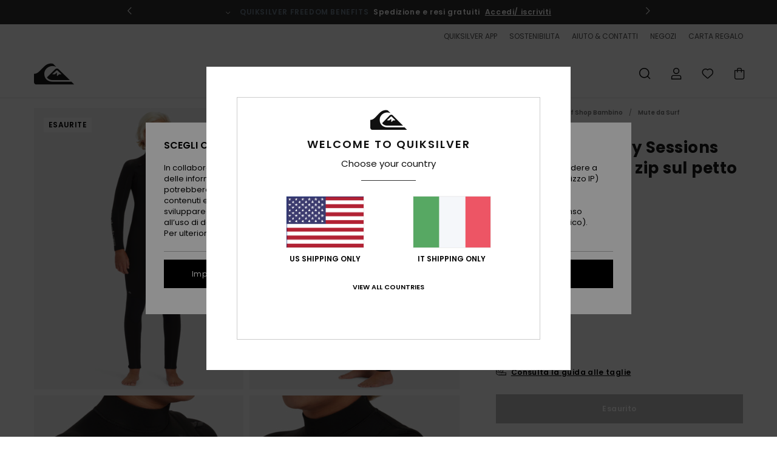

--- FILE ---
content_type: text/html; charset=utf-8
request_url: https://www.google.com/recaptcha/api2/anchor?ar=1&k=6LdyiKAhAAAAAF8AdYI3AgB8Gr3Y3hdCCuhDLWVx&co=aHR0cHM6Ly93d3cucXVpa3NpbHZlci5pdDo0NDM.&hl=en&v=PoyoqOPhxBO7pBk68S4YbpHZ&size=invisible&anchor-ms=20000&execute-ms=30000&cb=p78fh7hsxat1
body_size: 48733
content:
<!DOCTYPE HTML><html dir="ltr" lang="en"><head><meta http-equiv="Content-Type" content="text/html; charset=UTF-8">
<meta http-equiv="X-UA-Compatible" content="IE=edge">
<title>reCAPTCHA</title>
<style type="text/css">
/* cyrillic-ext */
@font-face {
  font-family: 'Roboto';
  font-style: normal;
  font-weight: 400;
  font-stretch: 100%;
  src: url(//fonts.gstatic.com/s/roboto/v48/KFO7CnqEu92Fr1ME7kSn66aGLdTylUAMa3GUBHMdazTgWw.woff2) format('woff2');
  unicode-range: U+0460-052F, U+1C80-1C8A, U+20B4, U+2DE0-2DFF, U+A640-A69F, U+FE2E-FE2F;
}
/* cyrillic */
@font-face {
  font-family: 'Roboto';
  font-style: normal;
  font-weight: 400;
  font-stretch: 100%;
  src: url(//fonts.gstatic.com/s/roboto/v48/KFO7CnqEu92Fr1ME7kSn66aGLdTylUAMa3iUBHMdazTgWw.woff2) format('woff2');
  unicode-range: U+0301, U+0400-045F, U+0490-0491, U+04B0-04B1, U+2116;
}
/* greek-ext */
@font-face {
  font-family: 'Roboto';
  font-style: normal;
  font-weight: 400;
  font-stretch: 100%;
  src: url(//fonts.gstatic.com/s/roboto/v48/KFO7CnqEu92Fr1ME7kSn66aGLdTylUAMa3CUBHMdazTgWw.woff2) format('woff2');
  unicode-range: U+1F00-1FFF;
}
/* greek */
@font-face {
  font-family: 'Roboto';
  font-style: normal;
  font-weight: 400;
  font-stretch: 100%;
  src: url(//fonts.gstatic.com/s/roboto/v48/KFO7CnqEu92Fr1ME7kSn66aGLdTylUAMa3-UBHMdazTgWw.woff2) format('woff2');
  unicode-range: U+0370-0377, U+037A-037F, U+0384-038A, U+038C, U+038E-03A1, U+03A3-03FF;
}
/* math */
@font-face {
  font-family: 'Roboto';
  font-style: normal;
  font-weight: 400;
  font-stretch: 100%;
  src: url(//fonts.gstatic.com/s/roboto/v48/KFO7CnqEu92Fr1ME7kSn66aGLdTylUAMawCUBHMdazTgWw.woff2) format('woff2');
  unicode-range: U+0302-0303, U+0305, U+0307-0308, U+0310, U+0312, U+0315, U+031A, U+0326-0327, U+032C, U+032F-0330, U+0332-0333, U+0338, U+033A, U+0346, U+034D, U+0391-03A1, U+03A3-03A9, U+03B1-03C9, U+03D1, U+03D5-03D6, U+03F0-03F1, U+03F4-03F5, U+2016-2017, U+2034-2038, U+203C, U+2040, U+2043, U+2047, U+2050, U+2057, U+205F, U+2070-2071, U+2074-208E, U+2090-209C, U+20D0-20DC, U+20E1, U+20E5-20EF, U+2100-2112, U+2114-2115, U+2117-2121, U+2123-214F, U+2190, U+2192, U+2194-21AE, U+21B0-21E5, U+21F1-21F2, U+21F4-2211, U+2213-2214, U+2216-22FF, U+2308-230B, U+2310, U+2319, U+231C-2321, U+2336-237A, U+237C, U+2395, U+239B-23B7, U+23D0, U+23DC-23E1, U+2474-2475, U+25AF, U+25B3, U+25B7, U+25BD, U+25C1, U+25CA, U+25CC, U+25FB, U+266D-266F, U+27C0-27FF, U+2900-2AFF, U+2B0E-2B11, U+2B30-2B4C, U+2BFE, U+3030, U+FF5B, U+FF5D, U+1D400-1D7FF, U+1EE00-1EEFF;
}
/* symbols */
@font-face {
  font-family: 'Roboto';
  font-style: normal;
  font-weight: 400;
  font-stretch: 100%;
  src: url(//fonts.gstatic.com/s/roboto/v48/KFO7CnqEu92Fr1ME7kSn66aGLdTylUAMaxKUBHMdazTgWw.woff2) format('woff2');
  unicode-range: U+0001-000C, U+000E-001F, U+007F-009F, U+20DD-20E0, U+20E2-20E4, U+2150-218F, U+2190, U+2192, U+2194-2199, U+21AF, U+21E6-21F0, U+21F3, U+2218-2219, U+2299, U+22C4-22C6, U+2300-243F, U+2440-244A, U+2460-24FF, U+25A0-27BF, U+2800-28FF, U+2921-2922, U+2981, U+29BF, U+29EB, U+2B00-2BFF, U+4DC0-4DFF, U+FFF9-FFFB, U+10140-1018E, U+10190-1019C, U+101A0, U+101D0-101FD, U+102E0-102FB, U+10E60-10E7E, U+1D2C0-1D2D3, U+1D2E0-1D37F, U+1F000-1F0FF, U+1F100-1F1AD, U+1F1E6-1F1FF, U+1F30D-1F30F, U+1F315, U+1F31C, U+1F31E, U+1F320-1F32C, U+1F336, U+1F378, U+1F37D, U+1F382, U+1F393-1F39F, U+1F3A7-1F3A8, U+1F3AC-1F3AF, U+1F3C2, U+1F3C4-1F3C6, U+1F3CA-1F3CE, U+1F3D4-1F3E0, U+1F3ED, U+1F3F1-1F3F3, U+1F3F5-1F3F7, U+1F408, U+1F415, U+1F41F, U+1F426, U+1F43F, U+1F441-1F442, U+1F444, U+1F446-1F449, U+1F44C-1F44E, U+1F453, U+1F46A, U+1F47D, U+1F4A3, U+1F4B0, U+1F4B3, U+1F4B9, U+1F4BB, U+1F4BF, U+1F4C8-1F4CB, U+1F4D6, U+1F4DA, U+1F4DF, U+1F4E3-1F4E6, U+1F4EA-1F4ED, U+1F4F7, U+1F4F9-1F4FB, U+1F4FD-1F4FE, U+1F503, U+1F507-1F50B, U+1F50D, U+1F512-1F513, U+1F53E-1F54A, U+1F54F-1F5FA, U+1F610, U+1F650-1F67F, U+1F687, U+1F68D, U+1F691, U+1F694, U+1F698, U+1F6AD, U+1F6B2, U+1F6B9-1F6BA, U+1F6BC, U+1F6C6-1F6CF, U+1F6D3-1F6D7, U+1F6E0-1F6EA, U+1F6F0-1F6F3, U+1F6F7-1F6FC, U+1F700-1F7FF, U+1F800-1F80B, U+1F810-1F847, U+1F850-1F859, U+1F860-1F887, U+1F890-1F8AD, U+1F8B0-1F8BB, U+1F8C0-1F8C1, U+1F900-1F90B, U+1F93B, U+1F946, U+1F984, U+1F996, U+1F9E9, U+1FA00-1FA6F, U+1FA70-1FA7C, U+1FA80-1FA89, U+1FA8F-1FAC6, U+1FACE-1FADC, U+1FADF-1FAE9, U+1FAF0-1FAF8, U+1FB00-1FBFF;
}
/* vietnamese */
@font-face {
  font-family: 'Roboto';
  font-style: normal;
  font-weight: 400;
  font-stretch: 100%;
  src: url(//fonts.gstatic.com/s/roboto/v48/KFO7CnqEu92Fr1ME7kSn66aGLdTylUAMa3OUBHMdazTgWw.woff2) format('woff2');
  unicode-range: U+0102-0103, U+0110-0111, U+0128-0129, U+0168-0169, U+01A0-01A1, U+01AF-01B0, U+0300-0301, U+0303-0304, U+0308-0309, U+0323, U+0329, U+1EA0-1EF9, U+20AB;
}
/* latin-ext */
@font-face {
  font-family: 'Roboto';
  font-style: normal;
  font-weight: 400;
  font-stretch: 100%;
  src: url(//fonts.gstatic.com/s/roboto/v48/KFO7CnqEu92Fr1ME7kSn66aGLdTylUAMa3KUBHMdazTgWw.woff2) format('woff2');
  unicode-range: U+0100-02BA, U+02BD-02C5, U+02C7-02CC, U+02CE-02D7, U+02DD-02FF, U+0304, U+0308, U+0329, U+1D00-1DBF, U+1E00-1E9F, U+1EF2-1EFF, U+2020, U+20A0-20AB, U+20AD-20C0, U+2113, U+2C60-2C7F, U+A720-A7FF;
}
/* latin */
@font-face {
  font-family: 'Roboto';
  font-style: normal;
  font-weight: 400;
  font-stretch: 100%;
  src: url(//fonts.gstatic.com/s/roboto/v48/KFO7CnqEu92Fr1ME7kSn66aGLdTylUAMa3yUBHMdazQ.woff2) format('woff2');
  unicode-range: U+0000-00FF, U+0131, U+0152-0153, U+02BB-02BC, U+02C6, U+02DA, U+02DC, U+0304, U+0308, U+0329, U+2000-206F, U+20AC, U+2122, U+2191, U+2193, U+2212, U+2215, U+FEFF, U+FFFD;
}
/* cyrillic-ext */
@font-face {
  font-family: 'Roboto';
  font-style: normal;
  font-weight: 500;
  font-stretch: 100%;
  src: url(//fonts.gstatic.com/s/roboto/v48/KFO7CnqEu92Fr1ME7kSn66aGLdTylUAMa3GUBHMdazTgWw.woff2) format('woff2');
  unicode-range: U+0460-052F, U+1C80-1C8A, U+20B4, U+2DE0-2DFF, U+A640-A69F, U+FE2E-FE2F;
}
/* cyrillic */
@font-face {
  font-family: 'Roboto';
  font-style: normal;
  font-weight: 500;
  font-stretch: 100%;
  src: url(//fonts.gstatic.com/s/roboto/v48/KFO7CnqEu92Fr1ME7kSn66aGLdTylUAMa3iUBHMdazTgWw.woff2) format('woff2');
  unicode-range: U+0301, U+0400-045F, U+0490-0491, U+04B0-04B1, U+2116;
}
/* greek-ext */
@font-face {
  font-family: 'Roboto';
  font-style: normal;
  font-weight: 500;
  font-stretch: 100%;
  src: url(//fonts.gstatic.com/s/roboto/v48/KFO7CnqEu92Fr1ME7kSn66aGLdTylUAMa3CUBHMdazTgWw.woff2) format('woff2');
  unicode-range: U+1F00-1FFF;
}
/* greek */
@font-face {
  font-family: 'Roboto';
  font-style: normal;
  font-weight: 500;
  font-stretch: 100%;
  src: url(//fonts.gstatic.com/s/roboto/v48/KFO7CnqEu92Fr1ME7kSn66aGLdTylUAMa3-UBHMdazTgWw.woff2) format('woff2');
  unicode-range: U+0370-0377, U+037A-037F, U+0384-038A, U+038C, U+038E-03A1, U+03A3-03FF;
}
/* math */
@font-face {
  font-family: 'Roboto';
  font-style: normal;
  font-weight: 500;
  font-stretch: 100%;
  src: url(//fonts.gstatic.com/s/roboto/v48/KFO7CnqEu92Fr1ME7kSn66aGLdTylUAMawCUBHMdazTgWw.woff2) format('woff2');
  unicode-range: U+0302-0303, U+0305, U+0307-0308, U+0310, U+0312, U+0315, U+031A, U+0326-0327, U+032C, U+032F-0330, U+0332-0333, U+0338, U+033A, U+0346, U+034D, U+0391-03A1, U+03A3-03A9, U+03B1-03C9, U+03D1, U+03D5-03D6, U+03F0-03F1, U+03F4-03F5, U+2016-2017, U+2034-2038, U+203C, U+2040, U+2043, U+2047, U+2050, U+2057, U+205F, U+2070-2071, U+2074-208E, U+2090-209C, U+20D0-20DC, U+20E1, U+20E5-20EF, U+2100-2112, U+2114-2115, U+2117-2121, U+2123-214F, U+2190, U+2192, U+2194-21AE, U+21B0-21E5, U+21F1-21F2, U+21F4-2211, U+2213-2214, U+2216-22FF, U+2308-230B, U+2310, U+2319, U+231C-2321, U+2336-237A, U+237C, U+2395, U+239B-23B7, U+23D0, U+23DC-23E1, U+2474-2475, U+25AF, U+25B3, U+25B7, U+25BD, U+25C1, U+25CA, U+25CC, U+25FB, U+266D-266F, U+27C0-27FF, U+2900-2AFF, U+2B0E-2B11, U+2B30-2B4C, U+2BFE, U+3030, U+FF5B, U+FF5D, U+1D400-1D7FF, U+1EE00-1EEFF;
}
/* symbols */
@font-face {
  font-family: 'Roboto';
  font-style: normal;
  font-weight: 500;
  font-stretch: 100%;
  src: url(//fonts.gstatic.com/s/roboto/v48/KFO7CnqEu92Fr1ME7kSn66aGLdTylUAMaxKUBHMdazTgWw.woff2) format('woff2');
  unicode-range: U+0001-000C, U+000E-001F, U+007F-009F, U+20DD-20E0, U+20E2-20E4, U+2150-218F, U+2190, U+2192, U+2194-2199, U+21AF, U+21E6-21F0, U+21F3, U+2218-2219, U+2299, U+22C4-22C6, U+2300-243F, U+2440-244A, U+2460-24FF, U+25A0-27BF, U+2800-28FF, U+2921-2922, U+2981, U+29BF, U+29EB, U+2B00-2BFF, U+4DC0-4DFF, U+FFF9-FFFB, U+10140-1018E, U+10190-1019C, U+101A0, U+101D0-101FD, U+102E0-102FB, U+10E60-10E7E, U+1D2C0-1D2D3, U+1D2E0-1D37F, U+1F000-1F0FF, U+1F100-1F1AD, U+1F1E6-1F1FF, U+1F30D-1F30F, U+1F315, U+1F31C, U+1F31E, U+1F320-1F32C, U+1F336, U+1F378, U+1F37D, U+1F382, U+1F393-1F39F, U+1F3A7-1F3A8, U+1F3AC-1F3AF, U+1F3C2, U+1F3C4-1F3C6, U+1F3CA-1F3CE, U+1F3D4-1F3E0, U+1F3ED, U+1F3F1-1F3F3, U+1F3F5-1F3F7, U+1F408, U+1F415, U+1F41F, U+1F426, U+1F43F, U+1F441-1F442, U+1F444, U+1F446-1F449, U+1F44C-1F44E, U+1F453, U+1F46A, U+1F47D, U+1F4A3, U+1F4B0, U+1F4B3, U+1F4B9, U+1F4BB, U+1F4BF, U+1F4C8-1F4CB, U+1F4D6, U+1F4DA, U+1F4DF, U+1F4E3-1F4E6, U+1F4EA-1F4ED, U+1F4F7, U+1F4F9-1F4FB, U+1F4FD-1F4FE, U+1F503, U+1F507-1F50B, U+1F50D, U+1F512-1F513, U+1F53E-1F54A, U+1F54F-1F5FA, U+1F610, U+1F650-1F67F, U+1F687, U+1F68D, U+1F691, U+1F694, U+1F698, U+1F6AD, U+1F6B2, U+1F6B9-1F6BA, U+1F6BC, U+1F6C6-1F6CF, U+1F6D3-1F6D7, U+1F6E0-1F6EA, U+1F6F0-1F6F3, U+1F6F7-1F6FC, U+1F700-1F7FF, U+1F800-1F80B, U+1F810-1F847, U+1F850-1F859, U+1F860-1F887, U+1F890-1F8AD, U+1F8B0-1F8BB, U+1F8C0-1F8C1, U+1F900-1F90B, U+1F93B, U+1F946, U+1F984, U+1F996, U+1F9E9, U+1FA00-1FA6F, U+1FA70-1FA7C, U+1FA80-1FA89, U+1FA8F-1FAC6, U+1FACE-1FADC, U+1FADF-1FAE9, U+1FAF0-1FAF8, U+1FB00-1FBFF;
}
/* vietnamese */
@font-face {
  font-family: 'Roboto';
  font-style: normal;
  font-weight: 500;
  font-stretch: 100%;
  src: url(//fonts.gstatic.com/s/roboto/v48/KFO7CnqEu92Fr1ME7kSn66aGLdTylUAMa3OUBHMdazTgWw.woff2) format('woff2');
  unicode-range: U+0102-0103, U+0110-0111, U+0128-0129, U+0168-0169, U+01A0-01A1, U+01AF-01B0, U+0300-0301, U+0303-0304, U+0308-0309, U+0323, U+0329, U+1EA0-1EF9, U+20AB;
}
/* latin-ext */
@font-face {
  font-family: 'Roboto';
  font-style: normal;
  font-weight: 500;
  font-stretch: 100%;
  src: url(//fonts.gstatic.com/s/roboto/v48/KFO7CnqEu92Fr1ME7kSn66aGLdTylUAMa3KUBHMdazTgWw.woff2) format('woff2');
  unicode-range: U+0100-02BA, U+02BD-02C5, U+02C7-02CC, U+02CE-02D7, U+02DD-02FF, U+0304, U+0308, U+0329, U+1D00-1DBF, U+1E00-1E9F, U+1EF2-1EFF, U+2020, U+20A0-20AB, U+20AD-20C0, U+2113, U+2C60-2C7F, U+A720-A7FF;
}
/* latin */
@font-face {
  font-family: 'Roboto';
  font-style: normal;
  font-weight: 500;
  font-stretch: 100%;
  src: url(//fonts.gstatic.com/s/roboto/v48/KFO7CnqEu92Fr1ME7kSn66aGLdTylUAMa3yUBHMdazQ.woff2) format('woff2');
  unicode-range: U+0000-00FF, U+0131, U+0152-0153, U+02BB-02BC, U+02C6, U+02DA, U+02DC, U+0304, U+0308, U+0329, U+2000-206F, U+20AC, U+2122, U+2191, U+2193, U+2212, U+2215, U+FEFF, U+FFFD;
}
/* cyrillic-ext */
@font-face {
  font-family: 'Roboto';
  font-style: normal;
  font-weight: 900;
  font-stretch: 100%;
  src: url(//fonts.gstatic.com/s/roboto/v48/KFO7CnqEu92Fr1ME7kSn66aGLdTylUAMa3GUBHMdazTgWw.woff2) format('woff2');
  unicode-range: U+0460-052F, U+1C80-1C8A, U+20B4, U+2DE0-2DFF, U+A640-A69F, U+FE2E-FE2F;
}
/* cyrillic */
@font-face {
  font-family: 'Roboto';
  font-style: normal;
  font-weight: 900;
  font-stretch: 100%;
  src: url(//fonts.gstatic.com/s/roboto/v48/KFO7CnqEu92Fr1ME7kSn66aGLdTylUAMa3iUBHMdazTgWw.woff2) format('woff2');
  unicode-range: U+0301, U+0400-045F, U+0490-0491, U+04B0-04B1, U+2116;
}
/* greek-ext */
@font-face {
  font-family: 'Roboto';
  font-style: normal;
  font-weight: 900;
  font-stretch: 100%;
  src: url(//fonts.gstatic.com/s/roboto/v48/KFO7CnqEu92Fr1ME7kSn66aGLdTylUAMa3CUBHMdazTgWw.woff2) format('woff2');
  unicode-range: U+1F00-1FFF;
}
/* greek */
@font-face {
  font-family: 'Roboto';
  font-style: normal;
  font-weight: 900;
  font-stretch: 100%;
  src: url(//fonts.gstatic.com/s/roboto/v48/KFO7CnqEu92Fr1ME7kSn66aGLdTylUAMa3-UBHMdazTgWw.woff2) format('woff2');
  unicode-range: U+0370-0377, U+037A-037F, U+0384-038A, U+038C, U+038E-03A1, U+03A3-03FF;
}
/* math */
@font-face {
  font-family: 'Roboto';
  font-style: normal;
  font-weight: 900;
  font-stretch: 100%;
  src: url(//fonts.gstatic.com/s/roboto/v48/KFO7CnqEu92Fr1ME7kSn66aGLdTylUAMawCUBHMdazTgWw.woff2) format('woff2');
  unicode-range: U+0302-0303, U+0305, U+0307-0308, U+0310, U+0312, U+0315, U+031A, U+0326-0327, U+032C, U+032F-0330, U+0332-0333, U+0338, U+033A, U+0346, U+034D, U+0391-03A1, U+03A3-03A9, U+03B1-03C9, U+03D1, U+03D5-03D6, U+03F0-03F1, U+03F4-03F5, U+2016-2017, U+2034-2038, U+203C, U+2040, U+2043, U+2047, U+2050, U+2057, U+205F, U+2070-2071, U+2074-208E, U+2090-209C, U+20D0-20DC, U+20E1, U+20E5-20EF, U+2100-2112, U+2114-2115, U+2117-2121, U+2123-214F, U+2190, U+2192, U+2194-21AE, U+21B0-21E5, U+21F1-21F2, U+21F4-2211, U+2213-2214, U+2216-22FF, U+2308-230B, U+2310, U+2319, U+231C-2321, U+2336-237A, U+237C, U+2395, U+239B-23B7, U+23D0, U+23DC-23E1, U+2474-2475, U+25AF, U+25B3, U+25B7, U+25BD, U+25C1, U+25CA, U+25CC, U+25FB, U+266D-266F, U+27C0-27FF, U+2900-2AFF, U+2B0E-2B11, U+2B30-2B4C, U+2BFE, U+3030, U+FF5B, U+FF5D, U+1D400-1D7FF, U+1EE00-1EEFF;
}
/* symbols */
@font-face {
  font-family: 'Roboto';
  font-style: normal;
  font-weight: 900;
  font-stretch: 100%;
  src: url(//fonts.gstatic.com/s/roboto/v48/KFO7CnqEu92Fr1ME7kSn66aGLdTylUAMaxKUBHMdazTgWw.woff2) format('woff2');
  unicode-range: U+0001-000C, U+000E-001F, U+007F-009F, U+20DD-20E0, U+20E2-20E4, U+2150-218F, U+2190, U+2192, U+2194-2199, U+21AF, U+21E6-21F0, U+21F3, U+2218-2219, U+2299, U+22C4-22C6, U+2300-243F, U+2440-244A, U+2460-24FF, U+25A0-27BF, U+2800-28FF, U+2921-2922, U+2981, U+29BF, U+29EB, U+2B00-2BFF, U+4DC0-4DFF, U+FFF9-FFFB, U+10140-1018E, U+10190-1019C, U+101A0, U+101D0-101FD, U+102E0-102FB, U+10E60-10E7E, U+1D2C0-1D2D3, U+1D2E0-1D37F, U+1F000-1F0FF, U+1F100-1F1AD, U+1F1E6-1F1FF, U+1F30D-1F30F, U+1F315, U+1F31C, U+1F31E, U+1F320-1F32C, U+1F336, U+1F378, U+1F37D, U+1F382, U+1F393-1F39F, U+1F3A7-1F3A8, U+1F3AC-1F3AF, U+1F3C2, U+1F3C4-1F3C6, U+1F3CA-1F3CE, U+1F3D4-1F3E0, U+1F3ED, U+1F3F1-1F3F3, U+1F3F5-1F3F7, U+1F408, U+1F415, U+1F41F, U+1F426, U+1F43F, U+1F441-1F442, U+1F444, U+1F446-1F449, U+1F44C-1F44E, U+1F453, U+1F46A, U+1F47D, U+1F4A3, U+1F4B0, U+1F4B3, U+1F4B9, U+1F4BB, U+1F4BF, U+1F4C8-1F4CB, U+1F4D6, U+1F4DA, U+1F4DF, U+1F4E3-1F4E6, U+1F4EA-1F4ED, U+1F4F7, U+1F4F9-1F4FB, U+1F4FD-1F4FE, U+1F503, U+1F507-1F50B, U+1F50D, U+1F512-1F513, U+1F53E-1F54A, U+1F54F-1F5FA, U+1F610, U+1F650-1F67F, U+1F687, U+1F68D, U+1F691, U+1F694, U+1F698, U+1F6AD, U+1F6B2, U+1F6B9-1F6BA, U+1F6BC, U+1F6C6-1F6CF, U+1F6D3-1F6D7, U+1F6E0-1F6EA, U+1F6F0-1F6F3, U+1F6F7-1F6FC, U+1F700-1F7FF, U+1F800-1F80B, U+1F810-1F847, U+1F850-1F859, U+1F860-1F887, U+1F890-1F8AD, U+1F8B0-1F8BB, U+1F8C0-1F8C1, U+1F900-1F90B, U+1F93B, U+1F946, U+1F984, U+1F996, U+1F9E9, U+1FA00-1FA6F, U+1FA70-1FA7C, U+1FA80-1FA89, U+1FA8F-1FAC6, U+1FACE-1FADC, U+1FADF-1FAE9, U+1FAF0-1FAF8, U+1FB00-1FBFF;
}
/* vietnamese */
@font-face {
  font-family: 'Roboto';
  font-style: normal;
  font-weight: 900;
  font-stretch: 100%;
  src: url(//fonts.gstatic.com/s/roboto/v48/KFO7CnqEu92Fr1ME7kSn66aGLdTylUAMa3OUBHMdazTgWw.woff2) format('woff2');
  unicode-range: U+0102-0103, U+0110-0111, U+0128-0129, U+0168-0169, U+01A0-01A1, U+01AF-01B0, U+0300-0301, U+0303-0304, U+0308-0309, U+0323, U+0329, U+1EA0-1EF9, U+20AB;
}
/* latin-ext */
@font-face {
  font-family: 'Roboto';
  font-style: normal;
  font-weight: 900;
  font-stretch: 100%;
  src: url(//fonts.gstatic.com/s/roboto/v48/KFO7CnqEu92Fr1ME7kSn66aGLdTylUAMa3KUBHMdazTgWw.woff2) format('woff2');
  unicode-range: U+0100-02BA, U+02BD-02C5, U+02C7-02CC, U+02CE-02D7, U+02DD-02FF, U+0304, U+0308, U+0329, U+1D00-1DBF, U+1E00-1E9F, U+1EF2-1EFF, U+2020, U+20A0-20AB, U+20AD-20C0, U+2113, U+2C60-2C7F, U+A720-A7FF;
}
/* latin */
@font-face {
  font-family: 'Roboto';
  font-style: normal;
  font-weight: 900;
  font-stretch: 100%;
  src: url(//fonts.gstatic.com/s/roboto/v48/KFO7CnqEu92Fr1ME7kSn66aGLdTylUAMa3yUBHMdazQ.woff2) format('woff2');
  unicode-range: U+0000-00FF, U+0131, U+0152-0153, U+02BB-02BC, U+02C6, U+02DA, U+02DC, U+0304, U+0308, U+0329, U+2000-206F, U+20AC, U+2122, U+2191, U+2193, U+2212, U+2215, U+FEFF, U+FFFD;
}

</style>
<link rel="stylesheet" type="text/css" href="https://www.gstatic.com/recaptcha/releases/PoyoqOPhxBO7pBk68S4YbpHZ/styles__ltr.css">
<script nonce="7aqLFydGIh31l6y47znTlw" type="text/javascript">window['__recaptcha_api'] = 'https://www.google.com/recaptcha/api2/';</script>
<script type="text/javascript" src="https://www.gstatic.com/recaptcha/releases/PoyoqOPhxBO7pBk68S4YbpHZ/recaptcha__en.js" nonce="7aqLFydGIh31l6y47znTlw">
      
    </script></head>
<body><div id="rc-anchor-alert" class="rc-anchor-alert"></div>
<input type="hidden" id="recaptcha-token" value="[base64]">
<script type="text/javascript" nonce="7aqLFydGIh31l6y47znTlw">
      recaptcha.anchor.Main.init("[\x22ainput\x22,[\x22bgdata\x22,\x22\x22,\[base64]/[base64]/[base64]/ZyhXLGgpOnEoW04sMjEsbF0sVywwKSxoKSxmYWxzZSxmYWxzZSl9Y2F0Y2goayl7RygzNTgsVyk/[base64]/[base64]/[base64]/[base64]/[base64]/[base64]/[base64]/bmV3IEJbT10oRFswXSk6dz09Mj9uZXcgQltPXShEWzBdLERbMV0pOnc9PTM/bmV3IEJbT10oRFswXSxEWzFdLERbMl0pOnc9PTQ/[base64]/[base64]/[base64]/[base64]/[base64]\\u003d\x22,\[base64]\x22,\[base64]/CksOJw6/DhVzDkGzDhTDCl3cPI2F/[base64]/DgCoVAH0iD8OOVTbDqiHCukUEel4hXMO5w7HDjsK3TMKaw6g/[base64]/CqTvDp8KdwpbDqEk+E8KVw67Dm8KkAEQIHTrCosKDag7Dv8OrYsO9wrzCuRFYP8KlwrYfKsO4w5dXdcKTB8Kmd3N9wozDtcOmwqXCtlMxwqp4wr/CjTXDjMKqe1VQw7VPw61wOy/DtcOaXlTChTgywoBSw4MjUcO6dj8Nw4TCpcKIKsKrw7F5w4ppVTcdchfDh0UkNMOoezvDpcOjfMKTdEYLI8O/[base64]/ChCLDjsOgQj8OQMKDWDckwplTbGTDs08eCXDCocOCwp0uVWzCmG7CmULDnjgnw6dfw7PDhMKMwrnCpMKxw7PDtGPCn8KuOWTCucO+L8KTwpcrJcKKdsO8w7s8w7IrEgnDlATDu0E5Y8KvLnjCiDbDp2kKTRhuw60Ow7JUwpMrw5fDvGXDrsK5w7oDd8KNPUzCsjUXwq/DscOwQGtzVcOiF8O/QnDDusKDLDJhw5oAJsKMYsKvY39JDMOKw7TDpFh3wp8Jwo7DlVLCly7CoWUgdHbCiMOiwprDsMK5QH/CkMOPXwIPFVY0w5bCkMOzVcK3a3bChsOcLT9xCw8vw587ScKVwpDChcOVwq5cXMK6LXY+worCqR11TMKowqLDnV8NdDBfw6vDncOEBsODw4zClTJkI8KaTHrDvFXCp3M8w4UBPcOVZMORw4nCsCPDsAZHAsOZwrNRMMOJw5DDjMKkwpZPE08mwqLCi8OgQSB4eA/[base64]/w4HDpcOEKSrDlcOnwrDDo8O0w7sDKXNLwqnCj8KPw7V1J8Kjw47DjMKsGMKTw6rCpcKVwoXCimcIYcKUwqhXw6d4EMKlwpvCocKpMS/DhsO/[base64]/DplZbw6AbwrHDs391J27DjHbCqcK2w6tBw7JrHcK/[base64]/CiMO/wolUXg1nEsKlw4BWwoTDu8OEUsOUe8OXw6nCk8KlGV4qwonCmcKnAcKiRcKPwp/[base64]/Dm1/[base64]/DrMOLw4ZlwqbDg8Kdw7AJdMOlwofDpBkzZ8KgHMOLGg8/w5FfcxXCi8K+WsK9w5Y5SMK1e1fDjmbCq8KVwpPCscO6wqZpDMO1VMK5wqzDrMKBwqI7w6HCuyXCs8KbwokUYB1IFA4Bwq/CgcKnMMKdXMKBG2/[base64]/CsTnCv8OeEDrDrXJHWjBoFcKvSMK2ByLDvS8FwqgGOgbDg8Kbw47CiMO/fl8Uw5LDlExKVB/CpsK6w63CpsOHw4PDtcOVw5nDkcOnwrVxaHPCncKXKV0AEsOlw4IiwrjDmsOTwqXDjmDDscKKwr/Ck8KBwr8ARcOHA3XDn8KlWsKCWMKcw5TDmg8aw5RHw4QJDMKbDyHDnMKbw7rCnSfDpMOUwrDCo8OxVTUaw47CuMK1wpPDk35+w6R2W8Kzw4ohCMO+wpFQwphbaH5HIVHDkTh6f1lMw4FjwrDDosOywpTDlg1XwrRPwrozGVEswofDv8O3VcOKacKwccK1a00HwoZWw4/DnH/DsQDCsmcQecKFw7AzIcKbwrNrwqPDgVbDtWAEwq3DjMKww57DksO5D8OIwoTDscK/wqx0TMK4aS5Nw43Cj8KVwrbCkGpWKzkhQ8KPDEjCtsKnTQrDuMKywrHDnMK/w4HCo8ODFsORw7vDvMO9dMK7RcKGwoooCV3CrT4ScsKIw6bClcK2Z8O/BsOYw6MfU2HCoyDChShjIRVCbyVsHAMKwrAfw7YtwrzClsKbJMKRw5rDnVBrAG8iBsKfLSHDo8KIw4fDusKkbCfChMOvDH7DocKuO17DvRdBwoLCplM/wqvDuzJhOxfDn8KlW3UYcjB9wpfDiVtPBA5mwpxIL8OGwqoMTsKUwoUaw6J4XsOYw5DDsVMzwqLDgGrCr8OFdGbDgMK4TsOIQsKFwqfDmsKLCjw7w5LDnCB2AMONwp4XdzfDqyocwoVlZHoIw5jCjG9GwovDq8OGXcKBwp/CgQ3Dv3ALw6bDohpRSD5BP1/DmT1nEMOVfgvDjcOIwolJRyhswq4lwrMVCl3CscKmUydBFnIUwrbCtMO8NQ/Cr3fDmUgZSMKVe8KVwpwMwrPCm8Obw4HCoMOWw4AqMcOlwqgJGsK/w7fCkW7CocO8wpfCknZgw4fCo2jCpzHCtcOReAfDgWhEw7fCowogwp3DpcKvw53ChxfCjcO+w7J0woLDqH3CpcKDDQ19w5rDlDDDmsKoe8OSQsOlLE7Ctm9oasKyS8OvPjzCl8Osw61yKFLDtHwod8KawrPDmcOELMOEIsK/KsKSwrvDvFfCuinCoMK1WMK3w5FhwqPDmU1tKE3DjFHCnHNUWHNIwozDonrCjcOnIxfCp8KifMK5XcKhK0vCg8Knw77DmcKrFyDCqEHDtSs6w7LCpMKrw77Cm8KlwoRUSx/[base64]/DlwXCvmNiwrrCuFl1KkTDo10cw7fCrjjDtsODeU1aOsOqw6nCpcKdw70eM8KDw4jCjjvCpgfDv14iwqRMZ0cXw5NlwrMdw4kjEsOtNR/[base64]/CoMOGw5vCssKDVMOvKV3Ds8OOJMKVwrUVbDTDvMOowrIAdsKowqjDnVwvS8OuXMKcwpnCqcKzNwnCqcK6MMKPw4PDtADCsjfDv8OKEyoUwofDh8OXegkOw5hNwo0LHsOawoBjHsKjwp/DpRbCrS49QsKcw6nCkXxrw6HCvHxHw419wrMQw7QLdUTCikTDgkzDl8KUe8KpNMK/w4XCt8KCwoQzw43DicKfEsOxw6Rhw5cWbQ0KGjYRwrPCr8KECivDv8Kmb8OzVMOdNSrCicOCwpLDs2UETyfDksKyc8OPwpEAbj7Dg2hKwrPDnW/CiFHDlsOOT8OkQHrDpjrCtTnDjsOFwozCgcOGwpzDkgscwqDDgsOGKMOow6V3e8KlacKYw6MCIsKUwqd5W8KFw7LCkgc7JB7CqcOYRR1ow4Bxw7fCrMKkJMK/[base64]/HDTClzHCuTUdeMOQEx/DtB/DhVHDm8KHScKoNWzDjsOXGw4VcsKvW17CqcOCbsOCaMOswoFCdyXDrMKMHcOqN8OCwq3DkcKmw4XDqGHCs0waGsOHf2TDtMKIwrcRw57Cp8Kvw7rCm0pQwpstwobCixnDpw9/RCIdU8KNwpvDrcO9WsOSZMO2F8KNKBMDbzRCXMKRwr1THy7CsMKcw7vCmmMIwrTCpHkVd8KRXyPCisKGwovDhMK/XAVwTMKIe1zDqi85w6fDgsKFO8KOwo/CsiPCg0/DkXnCiV3CkMOew7nCpsKQwoZ0w73Dj1PDqMOlECZiwqBdwpPDv8K3wqXDmMOHw5Z9wpnCq8KJEWDChV3CvlVjMcOzW8OUAz1ZMA/DjkA6w7xswqfDtlUswpA/w4hUGxPDt8Knw5vDvsOLa8OELsOLfH3CsFfClGPCvcKIDFzCl8KWNxscwoDCsUjCq8Kow5nDqCvCjDwPwodybcO0Tnkxwp4sFyjCpMKSw6N/w7wOZzPDlUtmwowGwrPDhkzDtMKIw7ZSFx7DhXzCicKkEcK/w5gow6EHF8O3w6HCiHLDowbDs8O0RcOBR3DDpEMuLsO6ETU1w47CmsOjCzTDk8KMw4drGBzDlsKyw7/DnMKkw4pJL0XCkRXCgMKdAyRoP8KNBsKmw6TCp8KzPns/woYbw6LClcOLecKWecKkwooOdBrDlGY0MMO1w6lowr7Dt8OxTMOiw7vDgRlGG0bDu8KAw6TClSfDnsOZS8OHKMKdYSrDpsOjwq7DgsOMwpDDgMK/LhbDrzU7w4R1ZMKuZMOBSwPCozEnfxQ8wrzCjBYxVRppU8KdAsOGwogdwpgoTsKROhTDq2/Ct8KbEBbCgRt/[base64]/w63CqmtlcTTDmHvDrsKpJMKRMS1aJiAvdMK+wq9rwrzCq1kgw4dZwrx8K1ZZw6sqByPCt2TDhzA5wqwFwqXCisO4Y8K5N1lHwrzCgMKXBRJGw7s/w6pXJCHDj8OzwoYNY8Omw5rDlhADJMODwpPDu1FYwp9tDsOKZ3XCj2rDg8Oqw4FTw53Ch8KIwoLCucKYXHHDqsKQwpodCMOBwpDDkSM3w4ANGxB/wppSw4HCn8O+cjFlw5NAw4fDq8KiN8K4w6NHw4scI8KUwpkhwprDqRBSOztKwpY9w4XDnsKRwq/[base64]/CgljCmsOxJAIIeMKSw4LCiXwBeCDDnyPDvCZCwo7Do8KeYCHDsjMYN8OZwqLDn2TDm8OWwrlCwrpiL0gAHn52w77Cg8KNwr5jOWPDrT3DiMO3w6DDu3PDtsKyAX/DksKRFcOeRcOzwozCvBLCl8K7w6rCnSDDucO9w6nDt8Oxw7Rgw6kHX8OzbAXCkcKcwrrCj13Do8Ofw7nCuHoFZcO9w5rDqyXCkU3Cm8K0ImnDqSPCkcOMcHXCs3ILcsKfwqfDrgwJUgPDs8KLw6JIV1cowoLDuBnDjUpUDV1bw6rCoh4jbEtvHwjCtXRdw6LDgg/Chz7DscKtwrXDvXsnwqRMR8OZw7XDkMKvwqbDsUMVw5dewo/Dh8KSBlcEwpPCrsO3woLCgyfCusOaIyRIwqF5SRQUw5vDiRIUw6NUw7w8X8K3WVQgwrp6K8OGw6gvB8KtwpLDlcOBwoQIw7TCkcOWSMKww4nDucOqF8OdQsK3w4YewrHDvxNzSkrChBogGzrDsMOCwrDDhsOAw5vClsOPw5/DvAw/w5XCmMKrw4HDqBd1AcOgch0OVhvDgDXDjlrCn8KsWMOgQBQyF8Onw6kNS8KrD8Oaw60yPcKzw4HDjsKNw7Z9XnQCIUIswqvDpDQoJcKLfVXClMOmRGbDuHLCnMKxw7t8w6HDj8OKw7YnXcOUwroBw4/CqDnCjcO1wpc6NsOdcEHDo8KUFl5Nw6NtGl7DssKmwqvDsMOSwqUTRMKDPisbw4oOwrdhw5fDj2xZNMO9w5PCpMOQw6jCgcKww5XDpRg3wr3Cg8OAw61cIMKTwrBUwo3DgnjCk8K8wqvCplMsw6lPwoXCmw/Cu8KAwqg5fsKnw63CpcO6MQnDlEN/wrzDp19FL8KdwrFcZhrDk8K9Rz3CrMK8asOKDMOiOsOtPnDCkMK4woTCu8OowoHCowBdwrNuw5dVw4ITZcOyw6R1PDbDl8OoeF/CjCUNH0YGdALDm8KIw6TDocKnwqzCkH7DiCZePjDDmm1PC8KYw5jDrcKewovDqcOUWsO7YxDCgsOgwo85wpVCNMOkRcKbcsKkwr5eOQFRWMKTUMO3w6/[base64]/DoBw4P2nDjG3DvWhTwrcWwqfChycow5jDrcKdwokJIWXDpm3DjcOuJnnDiMOowqUTLcOGwq7DgCENw4USwqTChcOUw5AYw61uI1TCnxsgw5J2wqfDl8OVJ3jCh2wAAUbCuMOIwoIsw6TCmljDkcO0w5XCr8OVJnQdwoVuw58QNMOOWsOtw47CgcOFwpXDr8OPw6sCKB/Csj1sdzIAw4QnA8K1w7tLw7FXwobDvsKPQcOGByrDgnTDnGLCj8O2fx8ww7vCgsOwf2HDlmIYwrPClsKkw4/DkFNUwpYLAyrCg8OIwpsNwp8rw5kZw7fCu2jDqMOJUnvDrW4eRzvDt8OYwqrCtcKicQhPw7TDo8Kuwph4w65AwpMdImTDtRDDtMKmwoDDpMKmw7MFw4rClWnCpC59wqbCgcKLRBp7w6ghw7PCtUoLdMOcccO2V8OrZMOzwrzDnFLDgsOBw5/[base64]/EGvCjV/ClxkTw7Row7/CjyXDh1HDrE3DnmBlHcK1AsOYKcOiXyHDh8OZwpYew7rDtcO2w4zCj8OewqTDn8Otwr7DusKsw44xYA1Gbl/DvcKbKiErwrMyw55xwpbCg0/Du8OGfUDDsgrCuWDCuFZLUC/DmCBZWws6wr54w4oeRXDDg8OIw7fCqcObJhFuwpNWEcKGw6E5wpJ2aMKmw6nCpBMLw4JOw7HDoyh2woxuwrPDtW7DikXCqcOjw5fCs8KNK8OZwrnDjl96wrckwrNpwrhlXMOxw5dmMEhSKQnDhGfCscOCw7vChx/DoMKfMwLDj8KVw5/CoMOyw5rCjcK5wq8wwowOwoZSYDhawoU0woJQwq3DuzbCt2JNIBhqwpnDkm90w6jDoMKhw6PDtA0UGcKSw6csw5HChcOeZsOQNCfCnRDCo23CqBV5w5llwpbDtj5MQ8K0bMKpXsOHw6JzG2BVdT/DlsO2e0gEwq/[base64]/BUbChMKEwpcTa8Ojw6PDisOWw6xxWjVRLMOUwrFew5dqfCE+YB3CvMKkPynDscOkw5FYEQzDtMOowojCvm7CjB7DgcKmGXHDsBtLFkjDjcKmwqLCj8KIOMOCK3stwrMqwrrDk8Oxw6XDjnBCf049MipFw5hBwos/w44vScKywpcjwpo7wp7DnMO/GsKZDB9/RzLDssOXw5JRKMKGwqYiasOtwqBRLcKECcKbW8OsG8KwwobDuCPDuMKxSWNWT8Oww4xwwo/CtlN4a8KOwqMyF0TCjygJHxkYZR/DkcKgw4DDl3PDgsK1w4IEw4kgwowrMcO/w7U+woc7w5nDllh2KcK2w6k0wockw6bChnlvL3jCksKrTwAWw5LCncOZwobCkWnCscKdMT8IP1c3wpsiwoTCuwrCkG1pwrFsT1DCnMKSbsONZsKkwr/CtsKEwo7CgwXChGAPwqfDpcKWwqF7OcK2NGjCqsO5U33Dij9JwqoKwrwyNB7CunB3w6vCsMK3wrgIw7E8woXCgkVwGMKlwp4kwqBdwqQ4bS/CikfCqnlBw6HDmcKzw6XCuHcpwq5lKCfDig/DrcKgesO1wpHDtjXCosOMwrEewronwrYyFFzCikUuNMO7wocHVGHDi8K8wq1Sw68/DsKDMMK/[base64]/CtmIiwrY9w6BUw6bCt8KRw77DjDZhw7BMP8KtAMKlVsKCYMO/UmXCqlFPdiUPwqzCjsO5JMO6cxLClMO3fcOzwrEpwoXCgF/CucOLwqfCrh3CmMKcwpDDqH7DrzXCg8Oow4bCnMKteMOvScKdw7hjZ8KZwqEAwrPCt8KeUcOnwr7DoGtswprDgx8gw4dVwoHDlQ8Xwp3CsMO3w5Jba8KuLsOHBRDCozF9bUwTB8OpJMK1w5kFAXPCkiLCtVHCqMOAwpjDiRcAwqfDtXHCsRLCt8K5CsOAc8Krwq/DnsOxTsOfw4rCu8KNFsKywrBiwoM3BMK7NMKyV8O3w68LWkfCtcO0w7rDsGEMDVjCr8OuecOBwo9oOcK/w57DtcK5wobClsKbwqbCtTTCpsKjQsKQMMKgUMKtwr81FMO/[base64]/Do8Ojw4Y2wqPCmABxe8O3FcKpVXx1wqwrw6vClsO2LcOUw5caw4YCJMKOw5kZHkk5AMOZKcKQw6HDg8ORBMOhXH/DvnxQMgM2A25nwqrDssOxAcK6ZsKow6bDmGvCpWnCkV1Vwq1kwrXDrU8eFytOaMOqbDdow7nCtn3ClMOwwroLwpDDmMK8w4vCtcOPw64owqHDsVYLw6zCq8Kfw4PCm8Ocw5zDrBMpwoNGw4vDjMKVwqzDlETCocOZw7VfS3weGGvDp0pUcDXDlx/[base64]/[base64]/CjcK/w5Ncw45Qw4YwOCIdHWNKFG3CtMKkRsOKRTESF8Olwr8ZTcO3wolOQsKiJwJnwqVJO8OHwqbCgsOfTg1fwrptw67DhzfCqcK3wpNsYmPCo8K9w4/[base64]/CkxAeaMOdw5vDjcOaMXLCoMOLwq4ewprDtsOXFMKcw4DCi8OwwqLDucORwoPCrcOze8KPw4LCpWhOBGPCgMOpw5TDgMOfJDgbD8O4YwZGw6Iowr/DnMOGwqbDt1vCv0oSw5p0JcK1K8OsRcKGwowhw4vDl0oYw5xvwr7Ck8KKw6Igw6xLw7bDt8KgQjENwrNeMcK4QsO6ZcOYRjHDiAADbMOTwqnCosOawq0FwqIIw6NnwqZGwpkpYn/DphpbagXDksK9w6kDYsOjwpwkw4DCpRHDogh1w5XCvMOiwoIpw6dGJ8O0wrdYDFdNHcO8Xg7DlkXCnMOGwoc9wpt2w7HDinPChRUFDhAdCcO5wrnCmsOtwqVEQ0spw7gbJz/DvnUARUIkw5Rew6d/E8KOEMOWM0DCmcK2a8KPJMKUeVDDrU5oFTYewqZewo4aNUUGH1tYw4vChcOSccOow7jDi8OtXMKCwpjCrm8uVsKjwqQKwoVuTlnDjWbCt8KVw5nCvcKow6HCoGB8w6bCoEQow6JibF8yM8KvfcKvZ8OawoXCuMO2wo/CqcKvKXgew4txB8K2wqDCkl0ZUsKaU8ObU8KlwozCjMOQwq7DqWcNFMKrMcKCH1QMwrvDvMOzEcK/[base64]/w4PCnMOuw5/CjzZcQcOyw5TCmMKkwrpWw6cfYMOvLhfDvTLCj8KswqvCn8OnwpB5w6TCvWjChB3CoMKYw7JdRUdAfXbCiFDCol7CqcKrwpjCjsOWEMOOM8Kxw4gwXMKmwo5mw6NDwrJ4wrlqFcO1w6zCnB/[base64]/worDtxbChHbDicO6dMKzw43Ch8OLw4B4PBnDiMO5T8KFw4FOGsOiw5U5wrLChsKBJ8Khw5Uiw5kAS8O7X0/Cq8O1wq9Nw6vCpMK0wqjDpMO0FynCnsKKOjfCjVHCr1PCkcKgw7tzScOuSzpwJRFVCE8vw7/DpSIEwqjDmlXDrMK4wqtHw5rDsVIMPgnDimoXN1PDrBw0w4oBKS/ClcOPwq7DsRBXw7Ehw5zDv8KFwqfCrS/[base64]/ayIzwozDvMK2wpwww5PDtsOCw4sDWVs9w78Aw7PDtMKNL8ORw7JTf8Ojwr1TCsOGw59BET3Ch17ChCHCg8OOWMKqwqPDmRxcwpQcw60gw4xxw41ewodWwrs6w6/DtjjCvSjCvzPCgF54w49+QsKSwo9qMyFuHyBdw70nw7UUwoHDgBdISsOqL8OpZ8OYwr/[base64]/Ds13CmXvDt3PCrcOhIgF0wrdaw4HDksKnw6nDiWDCp8O7w63Cu8OwZArDoS3DpMKwFsK7bsOKbsKoYsKLw5rDvMOew59nbV/[base64]/DscOHw4zCnsK0cl5DcsKuwqMuwoXDlQFAUcKDwpzCvcOEHjJDO8Ojw4d4wrLCkMKODUfCtEPCmMKDw6xxw6rDnsKHQcKyOA/DtsOdEWrCkMOHwp/CjcKIwpJqw6LCm8KIYMKyTsKnRUzDmcOcXsK1wpo6VhNZw6LDtMOeJW8VR8OGw4Yww4vCpcO/BMOyw69xw7RRY21hwoJZwq56Jm9Yw5IDwoHClMKBwoHCisOAIm3DjGLDi8O/w7gnwpdkwqQSw7Eaw6dcw6/DssOze8KDY8O3L0UkwoLDocKGw7vCo8O9wpNyw5nChsOqQyAbHMKzD8O+N0Mpwo3DnsOTCsOnYzMJw7PCoHzDoDRid8OzZidhwrbCu8Kpw5jDhmxVwpcowrbDkkXDmgPCv8Omw53Ci0dOEcKnw6LCqVPDgRQ4wrx8w6DCisK/FAd2wp0iwpbDssOuw6dmGWnDtcOjCsOcO8KwIjk4dwxJO8Kbw40fLCvChsKgX8KrWcK0wrTCpsO8wqk3G8KUCsOeG0JWacKNQMKdBMKIwrcXDcOdwqfDuMOnUETDkhvDhsOXGsOLwqZHwrXDkMO0w5TDvsOpIWnCucOtD0/[base64]/[base64]/[base64]/CvMOwwrPDrcONPMKhw73DhsOewrLDumx7aAvDqsKkScOKw55demFHw45ODlLDp8OHw6vDk8OzNFnClifDnWvDhMOpwq4fRg7DnMOTw6pDw7bDpXsMdMKJw64SCD3DomNjwq7CscOvYcKKV8K1w6gfQcOEw7/DtcOSw5BDQMK0w4DDvShmRMKHwpzCsn7Cq8KWXW1fJMOEPMOiwoxQPcKIwp8IfnQjw71zwok6w5jCsgfDt8OFOXk5wpIkw7IDwqUMw6ZfHcKTRcK8TcOQwo8kw6QYwrbDvnotwqddw4zCnH3CqjkDaTVhw6R2PsKpw6TCusO9wrDDncK0w7AKwq9Vw5Z8w60Jw4/CgnTCoMKQEMKcTFtEd8KAwqZgacOmAR5UXsKRMifCtk9WwrFyE8KGIn7DoiHCqMKCN8OZw43DjmfDjA/DlidTFMOtwpXCmwNZG23CuMKMa8K9w6EBwrYiwqDCosOTGyURUEIwF8Kba8OhJcOpUsKiUz15Azxtw5hbPMKcPsKsbMO4wrbDgsOqw6IIwqLCvhZjw5k3w5/Cs8KDXsKLKm0XwqrCnzIsVU56YCAiw6cfdcOlw6nDoyDCnnHClUNiAcKbK8OLw4nCiMK0VDLCkMKXQlfDqMO9PsOpJA4/I8OQwqTDoMKRw77Cp2LDn8OQD8Kvw47Do8KvWcKuMMKEw490PUMYw6rCmn/CqcOnH1HDnlzCvj0qwp/Dtm5tCsKjw4/CtmfCn0h9wp8vwqnCmhXCuhvDuFvDrcKTLcOKw4xIQ8O9N0/[base64]/CrA3CmcOkTHFDb8OoJcO+wp4bwrjDocKGQkJfw5LCqlR4wqwTBsOkK09lalU9G8KXwpjDqMOXwo7DicK4w4Vfw4cBFSXCp8KEY2vDjABJw6JNS8Kvwo7CgcKtw7zDhsOfw44MwrFcw7zDlsK4dMO/[base64]/wr3DgsOGwoFcw6ZIeCkQw7jCscOPAcOmw5pIw4jDtVHCkBnCnsOIw7LDhcOwP8KAw7gWwpPCs8Oiwqx/woDDugbCvRDCqEI4wqrCjEzCnSdKdMK9X8K/[base64]/d3LCoQdXw4HDtTRRwp/ClUnCgRUzwoEswpbDkcO5wovClS0hQ8OAWcKMMS1GfiTDgx7Cr8KIwpHDoS9JwoPDkcK/KcOaasOOV8OZw6rCsmTCh8KZw5k0w4U0wrXCrA3DvWEqJsOGw4HCk8Kww5M9OcOvworCjcOKDkjDpzXCrn/[base64]/RWNGwp3Cnw7CrsOCwq7CrMKhbcKNwrLCuBEpw5XClylDwoDCn39ywo1YwprChSMmwpMRw7vCosO7IDHDiUjCqT/[base64]/DjGvClcOFT8Ovw7Y7wqMRFyMBw4luwos9OMOUf8OOeHR4w5DDlsO0w5XCpMOLJMOew4DDvcOobsK2BHLDnijDhRfCv3HDjcOtwrnDuMOTwo3DjhJQJnMyOsKFwrHCoilRw5YTfSHDkgPDlcOEw7fCkCzDnXvCjcKow7TCgcKHw7vDlXg/f8O/FcK+MxTCiyfDpmTClcO1eBDDrhljwq4Ow5XCvsK7V0pewoNjw6DDnEPDrG3DlijCvMO7fQjCjkUQOhghwrVbwoHChcOPIkt7w5s5Z14dZVdMMjDDv8K4wpPCplfCrWFaNFVtwq/Dqi/DmwbCnsKlJQfDtcK1SUPCrsKyGhgpKGdQKno/OmXDmRlhwrBdwoVbC8O+ecKTwonCtThLLsOUaE7CncKCwrXCssObwo3Dp8O3w7/DqSbDjcKlOsK/wqlQw6PCoz3DjXjDoXM6w5VlcMO4NFbDgMKpw7hndsKJPkjCkCEZw4HDq8OsUcKNwqZ3CcO8wp0AZ8Kbw7NlEsKIPsOia3xuwo3DgT/DkcOJFsKBwp7CjsOcwohFw63CtFTCgcOCwpvDg27CpcO0woMzwpvDkFQEw7xlD3rDvcOEwobCoCgiaMOnQsKydTNSGm/DlsKww6PCmMOtwpJSwozDm8OVbgE2wqPClGPCg8KYw6kDEMK/wpLCrsKELFvDqsKFSnTChgg6wqvDhBsbw41owrc2w54Iw5XDhMOHO8Kfw61eTAM8GsOew7pJwoM6ej9POCHDjU7CjlJ2w5/DqzpuGV8jw5Bnw7TDlsOmN8K+w7/CuMK/HcOAbsO/wrAMw63Cml5bwpkBwr9QCsOHw6DChMO/[base64]/Ds8ORT8KfHMOcw57CiQTDk8OMJsKGwo9Ww7ZFO8KWw6Naw6chw6TDsVXCq2PDsx09d8KvV8KhO8Kww6oDa3cPPcKQe3fCsSwkLMKZwpdYXDQXwrrDg1fDlcKwHMO9wp/DrijDm8OCw6LDiUdLw7fDlXjDgsOSw5hJYcKJH8ORw6jCt0ZUNMKFw6QeK8Obw55swrJhI0Aswq7ClsO4w683TMKIw5/CljBkeMOsw69wKMKywrl2J8O/[base64]/DMOGw6NKBCrDosOTwqLDlcKtHWFpw5nCmVXDiEAmw5gswogbwonDjE4Rw64iw7FLw6bCgMKZwrF1GxNEJXI2HGnCt37CgMKEwq5/woRQC8OZwrRXSCN7w74Ew5XCgsKewptrO0XDhsK1KcOnZsKlwqTCrMKnG1nDhTovNsK9QsOJwqrCglYxCgABHsOZd8K7BMOCwqtxwqnCnMKhIz/CksKnwrlXwp47wq7Ci2Y4w4McQy88w5/[base64]/ClMOPw7MNNh9fw5ZiMcKoJcKGw6PDl1PCvRTCihTDkMOuw4/DjMKaZ8KwAMO/[base64]/w4PCpUHDtsKQwqVVVBPCgcOpw4rCmk/DucOqwqzDiD3CgMKfQsOQQWIOSFXDvgjCkcKkKMKJGMK4PVRVeXtSw5gGwqbCrcOObcK0L8Kiw6QiVwxow5ZFdCPDoC91UlTCth/CgsKKwqHDi8OewoJxF0nDj8OTw5bDrH8SwpY5DsOdw4HDvTHCswtvEcONw74eHFsTDMOvfsKXXW3DgDfCgEUJw5rDkyMiw63DhF1rw4PDs0l5USsfNFDCtMKZAjV/[base64]/wrTCh8KwX8OjwqvDnU8bDwzCvcKLw73Dp8K1IxlYZghpM8KpwrPCt8KLw73CgHbDiivDhcK/wpnDuFhvG8KBeMO0QFJLW8OXwo0Qwr8tdVnDvMO8SBgQCMKUwrDDmz5tw6svICQmYGDCtmHDisKPwpHDscKuNBDDjcKOw4DDpcOpKSFicnTDscKXMnvCsD9Mwopdw7ACJCjCoMKdw5tIEX1EDcKmw4RiP8Kxw4B/OGhjGCPDqlgCd8OAwodCwrTCgFfCqMOHwp9NQMKEeWUzAw4sw6HDgMOIQ8K+w6PDqRV2RUPCr2gwwpFBw5bCk0sdDShKw5zCmRtHKCAjUMKgBcObw65mwpLDlBnCo1ZLwq/Drw0Fw7PCgCk+O8O7woV8w7fCnsO9w4rDs8ORaMOSw7jCjH9aw6cLw4tuOcOcL8KOw4IfdsOhwrw/wppOTsOvw7wGGWzCjsO2wqh5w5ceSMOlEsOowqjDicKETzcgL37CtF/CvmzDvMOgfcOrwr3DrMKDFjxcQTvDjFwRFhpnFMK0wo4twpwVYEE8HMOtwq82ZcO9wrkzYsOHw4Ipw5vCpg3CnDhxO8Kjw53CvcKfw4LDicOdw6fDsMK4w5jCm8KGw6ZLw5JxLMKUacOQw6B+w7rDtiFkL2gpE8KhBxl2e8KFDiDDqAhcS30Uwq/[base64]/w4rDqyIWwrjCvSNaw6zCs8KBd1BFCnVBByE5w5/DmcOaw6EbwrTDh3LCnMKqGMKKdXHDv8KHJ8Kyw5zCrTXCl8O4dcKuZDDCrx3DqsOSKHDCqSnDhMOOXcKCIkxrTkdMYlnCosKKwpEMwoFjei10w7zDhcK+w5TDtcOgwoLDknIBL8OxYiXDvFUawp3Cl8OlEcOLwqXDjSbDt8KjwpJgN8KfwqHDjMOdRyVJYMK8w6/CplxcY0Rhw7/[base64]/Dv8KJw6bCt2DDsWtpE8OYaVhCYk3Dv0BowqHCgAPClMONHhI5w7gXHmtEw7XCncOuKGrCkkgvVMO0E8KZAsKea8O/wp9FwqTCrzgIIWjDnSXCrHjCmEBlV8Kkw69hDsOUYm4hwrnDnMKRJHZad8OaBsKDwq3CqSfCgiMhMmVcwpzCmnvDim3DjS1kBBl+w53Cu1DDtMORw5Eow49EXn8pw7syDnthMMOJw4sgw4pHw7QCwq/DisKuw7zDtjPDrzvCpMKgUGNhaHbChMO4wrHCln/Dvi4OVybDjsOzWMOzw6JAYcKAw7bDtsOkLcKxXcOWwrEmw5kYw7dbwqvCoErCilIPb8KKw7tWw7MUDHpKwp4+woXDmsKhw4vDs1FhJsKsw6nCqnNvwq/DosKzd8KKTVzDvAPCiAbClcKLSlnCoMOzd8KAw7NLSD8haQjCvsKbRzTCi147IiwAJVXCnErDvcK1LMO+JsKKCVTDvTjDkgTDrUxJwpcsQcODcMOUwrLCoEYUUW7CqsKtMTN2w6Ztwr98w7U6Yycvwq4/MnbCvg7Dtn4Iwr3Cg8Krw4Flw7vDs8KnYnALC8KvS8O+wqJ3RMOhw5gFJnw6w5/CniwiTcOuW8K5M8OGwq4CccKAw7HCojkmRh4CcsOgAMKbw5EsNkXDlBYnNcOFwrfDkBnDtwR/[base64]/DsMOWG8O+w5PDmMOkwp0DwofDpcOAZ2tvw4zCi3smUB/[base64]/Dm8OKL8KhcsKhw4Ylw4HDoQDCj3NIScK5HsOgI0d9PsK8eMOkwr5GKcO3XCzCkcKbw53DncONbWPDihIXT8KmcgfDm8OMw4gEw7FiJTtdR8K7esKuw6nCvMOXw5/CksO4w7TCoHnDqcKlw61fEB/CiUzCv8KcX8OIw7rDuyZHw7TDpDULwq/[base64]/DjMKbwonCknokw5/CvMKiMMOiecK8w7XDpMO5X8O5fD4hZBPDszgfw68owqjDmF3DuhPCiMOJw7zDgC3DtsKWbF/Drj1uwoUNEMOSCXTDpgHCqlBuHcK9VzPCiC0zwpLCmyZJw6zCmzzCol18w5wCeDh9w4IqwoxSGzbDpkM6SMO3w71Qw63DvsKtAsO3QsKPw5zDnMKbGDNwwqLDgcO3wpB9wo7DsCHCicOSw798wr5+w47DosOxw7sVdj/Cg3s+woVEwqjDvMOnwrMIZmRKwotpw6jDjCDCj8OPw5AMwrNywqgmasObwrbCsE1/wr0ifk1Dw5vCo3TCpQkzw40dw5rCmnfDvh7DlsO4w7VAJcOuw6bCnykFAsOPw6Iow7BHe8KJb8Oxw4l/UWAawr4pwo1cNyp9w5MQw49QwpUVw7EjMzQlbT5Cw6EhBUtDNsObZjfDgEZ5K09fw5FbYMKhf2vDvlPDlHJ3MEvDgMKGwrJGRXPCsXTDv2/CiMOFaMOlEcOUwoJgGMK/b8KSwrgDwoXDly5YwpUaO8O0wo7DnMKMAcOoJsOwTgjDucKwf8OLwpQ9wo5XZGlEa8Opwr7Du1rDnFrDvXDDgcOQwqN6woZawqDChyF+IA8Iw5p1ah7ClSkmFz/CnR/Cg0BrPUM4LnrDpsKlIsOPK8Ouw5/[base64]/DqEzCvkLDisKOw4/DoSXDvhLDrwvDsMKdwqfClMOZUsKGw7c5Y8OWYcKhRsOBJMKLw5kdw6oCw4fDkcK0woQ/DsKiw7rCuhVVYcKtw59uwo95w6NIwqhNb8KNCMKpMcOwLDAraBwhTiDDsFvDoMKHF8Kew7dedTUVHsKDwq/DoTTDn0BABMK8w6rCvMOTw4HDk8KzDcO/w4/DhyfCocO6woLDuG8pBsO9wolwwr4AwqNTwpUiwrExwq1KAxtBOcKLS8Kyw7RRNMOjwqvCq8OGw6fDhcKpPsKzJAXDh8K5XCsDF8OTVAHDgMKsScOEGDdeCcOHBHU4w6DDqyA+YsKgw78Pw6PCnMKVw7rCh8Kxw5rCkCLChFjDicKSGjU/Zw8mwqnCu2XDuWbDsAjCgMKww54awqoDw6x9REp+chnDrQAkwrEqw6hIw5jDlw3DkTHDv8KcT1FMw5zDqcOBwqPCrl/Cr8KQeMOjw7Fhw6QjcjMvfsKHw4rDtcOMwpnCicKOKMObczHCmUBBwoPCtMO9LMK3wpFuwrd5PcOMwoB3RGPDosO9wq9ZaMKGETvCpcOSVjpwUHkFHV/Cu2NfAUfDt8KGCUBua8OGVMK2wqDCv2/DusOtw4Q/w5bChzDCjcKvUUDDk8OcAcK1HGfDnTnDtRJ4w6JRwolDwo/DkTvDmsKidyfCv8ODRhDDpw/Dlh54wo/DiFwlwpl2wrLDg0Mxw4UDQMKOWcK/w5vDgRM6w5HCusKfcMOcwpdfw64YwrrDuT4NBg7CilbCqcK8wrvCgF3DtigtZxktFcKiwrNkwqvDjsKfwo7DklvCjxgMwrM5d8KvwrvDmcKvw73CrhgEwq1XLMK1wqbCmcOicFoUwrYXB8OjVcKqw7QuRT/Dm0ASwqvDicKGZipRc2vCisOKC8OJwqzDsMK4PMKUw74kLsOZaTfDqnrDtcKWSsOzw5vCqcKuwqlFTA8cw6BQUzDDocO1w79+AinDpxHCi8Kjwps7QzUEwpfClg84wocxKTTDisOMw4XCgUhIw6x/wrnCgGfDtSVCwqPDnz3DqcKew7oEZMKbwo/DokjCt0/DiMKMwr4HFWczw48Pwo87b8O5KcOowqfCtiLCqWPDmMKrTD9gWcKEwobCgsOAwofDi8KudTI7Si7DqzXCqMKbfXYBV8KZeMOnw6LDrsKNNsOaw45Ua8KawpgdSMOWw5vDkCFawo7DssK4FsO0wqI0woZfw7/Co8OjccOPwrQRw5vDncO8KWvCkwgpw5jDiMOUZnjDgQjCpsKHGcO1PjDCncKDR8KOXTxLw7QSK8KLTSUlwo0ZbwAqwoANwpBpB8KUDsOsw55CWWnDtkLDoyAawr/DocKSw4cSIcKNw5TDtl/DiCrChidIGcKqw5/ChjLCvsOlA8KNIcKzw5s8wr5DAT5cLnHDt8O9QzXCk8KvwrnClMK1Z0AxTMOgwqQnw5TDpXBlVVpvwrIwwpAGDUoPcMK5w542VVzDlRvCumAnw5DDi8OswrlKw4XCm1EVw5/DvcKAOcOpT2Jmd2gBwq/Dlw3DhCpFcQvCpMOFZMKRw6M1w7dXIcKww6LDnx/DqjxAw4ALLcOhT8OswpjCjlRPwpFZeFrChMKCwqzChn7DvsOvwq5Yw60NDA/CimsDTmfCinnDvsKhWMKMcsKewo/CrMO3wptrK8Kcwp1IRHvDqMK8IBLCoz5ZMkHDi8OHw6TDq8OUwqJNwp/[base64]/[base64]/[base64]/DhMKkw5HCiHl9GcOscMOfT3fCgVQNw4nCkHQAw4DDkgRywrMJw6DCuibDpWFaD8K2wqtEKcOUB8K/H8KrwoZowofCuwjCjMKaCWxjTAnCkHPDtgJ2woIjesK2AEpDQcOKw6nCimpWwoBCwpnCklxVw6LDizUwRh3DgcORwo5+dcKcw6rDnMOYw7JzME3DtE8xE24hIMOjJXVaAFLCsMOmFR92bXpxw7fCm8Kgwq/CgsOtVG02E8OTwosow4NGw6LDr8KvKCXDuB9ofsOcXjnCvsKjEQTDrMO9BsKzw4VwwqrDgR/DunnCmzTCoFTCsX7DlMKLHh4Kw41aw4gkK8KZZ8KuFyMQEELChSPDoSrDilDDjHHDicK1wrUIwqHDpMKRLkrCohbCqcKYGwbCvmjDj8KTw5IzFsKRHmwlw7/Cn3jDizzDrcKqRcOVw7LDpDM2eHzClA/DmHjDig5efBbCtcObwoU3w6jDg8KsOT/[base64]/Co8KGZnLCt8KJAAcAw754w4lSWwnDqcOebVXDkRZLDhA3JQQSwrQxdxDDtU7CqsKRXHVyVcKQYcK8wrNaBy3DqFzDt1kTw4tyRWTDm8KIwpzDjhzCiMOcVcOowrA6EDUIPB/CiWBswqHDv8KJDmbDh8O4NChOYMO7w53Cu8O/wq3CrAPDssOLOWfDm8O/w6Arw7zChgPCmMKdccOBw6BlB0VHw5bCglJxMCzDoCIqbwEQw64kw5bDnMOew45UEiAYbTQqwrPDrkHCrG8rNcKXBQfDh8OxZjzDqgLCssKpQgd/JcK6w4TDpGY/w6vClMO5dsOMw7XCl8O+w79gw57DpMKoThDCs11Qwp3Dv8Odw6s6QwfDhcO4UcKDw5U9N8OIw6nCg8OZw4DDrcOhScOZwpbDrsKQYiY/egptHHcPwqEVeQQvKnEuEsKYEcOHSFbDsMOCExQRw73DkjHDr8K0F8OtEsOlwr/[base64]/[base64]/CthICwonCilV8wrbCsiPCmcOoOsOka3ZzE8OrIiMAwqzCvcOOw6hOeMK3fkLDjDnDjBnCu8KVMyZdb8Oxw6PDnALCmMOdwpzDn0dvW2/ChMOfw73DiMOqwrzDuUxAwoXDjsKswp5FwqFzwp0mGFEQw4PDj8KIWSXCiMOhVBHDoFzDqsODB1JxwqE5woxdw6dCw5XDvSdTw5lADcOUw7caw6fDlx1AQMOXwr3DgMOPJMOoVgV0blIWcS/CmsOiQcOzHcO7w74sWsOpB8O7fMKwHcKQwq/Cjg3DnEVhRgXCi8KpUCrDocOdw5nCjMODfSrDn8O/YS5ZenDDoXJlwpHCgsKgZ8O8dcOSw7/[base64]/CrTnDrcK2QD81wqrCt2oEwrnCjhVkHG7Du8KEw5kdwrfCq8KOw4YBwq9HBsOtw6HCvHTCtsOEw7TCmMO9wrNgw50sGGLDhxtWw5N5w5drWjbDgnRsIcOTdUktRXjChsK4wrfCgyLCr8Ovw6QHP8KQIMO/wq0pw5bCmcKffMKvwrgLwok4wosbNlnCvSlEwpRTw4lqwrLCqcO/dMOgwrfDsBgbw5glSMO0aEXCuzAVw60RJRhZw53DsABKVsO/\x22],null,[\x22conf\x22,null,\x226LdyiKAhAAAAAF8AdYI3AgB8Gr3Y3hdCCuhDLWVx\x22,0,null,null,null,0,[21,125,63,73,95,87,41,43,42,83,102,105,109,121],[1017145,536],0,null,null,null,null,0,null,0,null,700,1,null,0,\[base64]/76lBhnEnQkZnOKMAhmv8xEZ\x22,0,0,null,null,1,null,0,1,null,null,null,0],\x22https://www.quiksilver.it:443\x22,null,[3,1,1],null,null,null,1,3600,[\x22https://www.google.com/intl/en/policies/privacy/\x22,\x22https://www.google.com/intl/en/policies/terms/\x22],\x22wuVVSrtjXWcrMrwy+NXRT2vd1ASJclTzzAQbcftLxZg\\u003d\x22,1,0,null,1,1769008486414,0,0,[131,166],null,[248,238,68,182,188],\x22RC-9TqRa99jNifsYg\x22,null,null,null,null,null,\x220dAFcWeA4thxu-9lP5lecNBa0FJYPo9y2-7txVrknk0ISws5KinTEkzKtojNZwzu4PsJtIh_hwYIk4ZVZqx3nfjwq-3bvrk5wBaw\x22,1769091286329]");
    </script></body></html>

--- FILE ---
content_type: text/javascript; charset=utf-8
request_url: https://p.cquotient.com/pebble?tla=aahh-QS-IT&activityType=viewProduct&callback=CQuotient._act_callback0&cookieId=bclBItnsPB4KYKeaDuottqXg4L&userId=&emailId=&product=id%3A%3AEQBW103094%7C%7Csku%3A%3A%7C%7Ctype%3A%3A%7C%7Calt_id%3A%3A&realm=AAHH&siteId=QS-IT&instanceType=prd&locale=it_IT&referrer=&currentLocation=https%3A%2F%2Fwww.quiksilver.it%2F4-3mm-everyday-sessions-2022---muta-con-zip-sul-petto-da-ragazzo-EQBW103094.html&ls=true&_=1769004886503&v=v3.1.3&fbPixelId=__UNKNOWN__&json=%7B%22cookieId%22%3A%22bclBItnsPB4KYKeaDuottqXg4L%22%2C%22userId%22%3A%22%22%2C%22emailId%22%3A%22%22%2C%22product%22%3A%7B%22id%22%3A%22EQBW103094%22%2C%22sku%22%3A%22%22%2C%22type%22%3A%22%22%2C%22alt_id%22%3A%22%22%7D%2C%22realm%22%3A%22AAHH%22%2C%22siteId%22%3A%22QS-IT%22%2C%22instanceType%22%3A%22prd%22%2C%22locale%22%3A%22it_IT%22%2C%22referrer%22%3A%22%22%2C%22currentLocation%22%3A%22https%3A%2F%2Fwww.quiksilver.it%2F4-3mm-everyday-sessions-2022---muta-con-zip-sul-petto-da-ragazzo-EQBW103094.html%22%2C%22ls%22%3Atrue%2C%22_%22%3A1769004886503%2C%22v%22%3A%22v3.1.3%22%2C%22fbPixelId%22%3A%22__UNKNOWN__%22%7D
body_size: 367
content:
/**/ typeof CQuotient._act_callback0 === 'function' && CQuotient._act_callback0([{"k":"__cq_uuid","v":"bclBItnsPB4KYKeaDuottqXg4L","m":34128000},{"k":"__cq_bc","v":"%7B%22aahh-QS-IT%22%3A%5B%7B%22id%22%3A%22EQBW103094%22%7D%5D%7D","m":2592000},{"k":"__cq_seg","v":"0~0.00!1~0.00!2~0.00!3~0.00!4~0.00!5~0.00!6~0.00!7~0.00!8~0.00!9~0.00","m":2592000}]);

--- FILE ---
content_type: text/javascript; charset=utf-8
request_url: https://e.cquotient.com/recs/aahh-QS-IT/product-to-product-PDP?callback=CQuotient._callback1&_=1769004886521&_device=mac&userId=&cookieId=bclBItnsPB4KYKeaDuottqXg4L&emailId=&anchors=id%3A%3AEQBW103094%7C%7Csku%3A%3A%7C%7Ctype%3A%3A%7C%7Calt_id%3A%3A&slotId=product-detail-recommendations&slotConfigId=product-detail-recommendations-einstein&slotConfigTemplate=slots%2Frecommendation%2Feinstein-recommendations.isml&ccver=1.03&realm=AAHH&siteId=QS-IT&instanceType=prd&v=v3.1.3&json=%7B%22userId%22%3A%22%22%2C%22cookieId%22%3A%22bclBItnsPB4KYKeaDuottqXg4L%22%2C%22emailId%22%3A%22%22%2C%22anchors%22%3A%5B%7B%22id%22%3A%22EQBW103094%22%2C%22sku%22%3A%22%22%2C%22type%22%3A%22%22%2C%22alt_id%22%3A%22%22%7D%5D%2C%22slotId%22%3A%22product-detail-recommendations%22%2C%22slotConfigId%22%3A%22product-detail-recommendations-einstein%22%2C%22slotConfigTemplate%22%3A%22slots%2Frecommendation%2Feinstein-recommendations.isml%22%2C%22ccver%22%3A%221.03%22%2C%22realm%22%3A%22AAHH%22%2C%22siteId%22%3A%22QS-IT%22%2C%22instanceType%22%3A%22prd%22%2C%22v%22%3A%22v3.1.3%22%7D
body_size: 93
content:
/**/ typeof CQuotient._callback1 === 'function' && CQuotient._callback1({"product-to-product-PDP":{"displayMessage":"product-to-product-PDP","recs":[],"recoUUID":"97658f16-1c62-4a3f-9ec8-b1e072ad06b6"}});